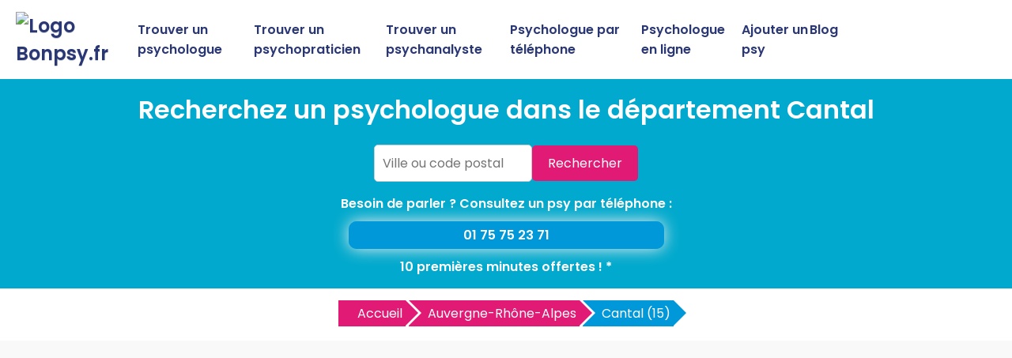

--- FILE ---
content_type: text/html
request_url: https://www.bonpsy.fr/meilleur-psychologue-cantal-15-d.html
body_size: 4246
content:


<!DOCTYPE html>
<html lang="fr">
<head>
<meta charset="UTF-8">
<meta name="viewport" content="width=device-width, initial-scale=1.0">
<title>Trouver un psychologue dans le département Cantal | BonPsy.fr</title>
<meta name="description" content="Avec 12 psychologues disponibles dans le département Cantal, BonPsy.fr vous aide dans votre recherche du psychologue idéal pour vous accompagner." />
<link rel="canonical" href="https://www.bonpsy.fr/meilleur-psychologue-cantal-15-d.html" />
<meta name="google-site-verification" content="7fVmBsOFz6RJ4KfEsrmoaHcl2ZWV2ET8snFoA7pBRpQ" />
<link rel="shortcut icon" href="https://www.bonpsy.fr/favicon.ico" />
<link href="https://fonts.googleapis.com/css2?family=Poppins:wght@400;600&display=swap" rel="stylesheet">
<link href="https://www.bonpsy.fr/style.css" rel="stylesheet">	
<link rel="stylesheet" href="https://pro.fontawesome.com/releases/v5.10.0/css/all.css" integrity="sha384-AYmEC3Yw5cVb3ZcuHtOA93w35dYTsvhLPVnYs9eStHfGJvOvKxVfELGroGkvsg+p" crossorigin="anonymous"/>	
<script async src="https://pagead2.googlesyndication.com/pagead/js/adsbygoogle.js?client=ca-pub-5796841604425765"
     crossorigin="anonymous"></script>
</head>

<body>
<header>
    <div class="logo"><a href="https://www.bonpsy.fr" title="Trouvez le meilleur psy près de chez vous avec BonPsy.fr"><img src="https://www.bonpsy.fr/logo.jpg" alt="Logo Bonpsy.fr"></a></div>
    <div class="menu-icon" onclick="toggleMenu()">
        <span></span>
        <span></span>
        <span></span>
    </div>
    <nav>
        <ul id="menu">
            <li><a href="https://www.bonpsy.fr/meilleur-psychologue.html" title="Trouvez un psychologue">Trouver un psychologue</a></li>
			<li><a href="https://www.bonpsy.fr/meilleur-psychopraticien.html" title="Trouvez un psychopraticien">Trouver un psychopraticien</a></li>
			<li><a href="https://www.bonpsy.fr/meilleur-psychanalyste.html" title="Trouvez un psychanalyste">Trouver un psychanalyste</a></li>
            <li><a href="https://www.bonpsy.fr/psychologue-par-telephone.html" title="Consultez un psychologue par téléphone">Psychologue par téléphone</a></li>
            <li><a href="https://www.bonpsy.fr/psychologue-en-ligne.html" title="Consultez un psychologue en ligne">Psychologue en ligne</a></li>				
            <li><a href="https://www.bonpsy.fr/ajouter-psy.html" title="Ajouter un psy sur BonPsy.fr">Ajouter un psy</a></li>
            <li><a href="https://www.bonpsy.fr/blog/" title="Blog de BonPsy.fr">Blog</a></li>
        </ul>
    </nav>
</header>

<section class="hero1">
    <h1>Recherchez un psychologue dans le département Cantal</h1>
	<form action="https://www.bonpsy.fr/recherche.php" id="searchthis" method="get">
    <div class="search-box">
        <input name="q" type="text" placeholder="Ville ou code postal">
        <button>Rechercher</button>
    </div>
	</form>
	<p>Besoin de parler ? Consultez un psy par téléphone :<a href="tel:0175752371">01 75 75 23 71</a>10 premières minutes offertes ! *</p>	
</section>

<section class="breadcrump-section">
<ul class="breadcrumb bc2x">
  <li><a href="/" >Accueil</a></li>
  <li><a href="https://www.bonpsy.fr/meilleur-psychologue-auvergne-rhone-alpes-r.html" title="Les meilleurs psychologues en Auvergne-Rhône-Alpes">Auvergne-Rhône-Alpes</a></li>
  <li><a href="#">Cantal (15)</a></li>  
</ul>
</section>

<div class="container-intro">
<h2>12 psychologues trouvés en Cantal</h2>
<p>Trouvez facilement votre psychologue parmi les 12 thérapeutes disponibles dans le département Cantal. Sur BonPsy.fr, accédez à une sélection de psychologues qualifiés prêts à vous accompagner pour vos besoins de soutien psychologique. Comparez, choisissez et prenez rendez-vous en 2 clics avec un psychologue recommandé en Cantal.</p>
<div class="banniere1">
<p><a href='tel:0175752371' title='Consultez un psychologue par t&eacute;l&eacute;phone'><img src='https://www.bonpsy.fr/consulter-un-psy-telephone.jpg' alt='Besoin de parler ? Consultez un psychologue par t&eacute;l&eacute;phone.'></a></p></div>
</div>




<div class="container">
	
<div class="card">
<h3><a href="https://www.bonpsy.fr/meilleur-psychologue-aurillac-15000-v.html" title="Les meilleurs psychologues à Aurillac">Psychologue à Aurillac</a></h3><p>7 psychologues</p></div>
<div class="card">
<h3><a href="https://www.bonpsy.fr/meilleur-psychologue-saint-flour-15100-v.html" title="Les meilleurs psychologues à Saint-Flour">Psychologue à Saint-Flour</a></h3><p>2 psychologues</p></div>
<div class="card">
<h3><a href="https://www.bonpsy.fr/meilleur-psychologue-murat-15300-v.html" title="Les meilleurs psychologues à Murat">Psychologue à Murat</a></h3><p>1 psychologue</p></div>
<div class="card">
<h3><a href="https://www.bonpsy.fr/meilleur-psychologue-saint-paul-des-landes-15250-v.html" title="Les meilleurs psychologues à Saint-Paul-des-Landes">Psychologue à Saint-Paul-des-Landes</a></h3><p>1 psychologue</p></div>
<div class="card">
<h3><a href="https://www.bonpsy.fr/meilleur-psychologue-neuveglise-15260-v.html" title="Les meilleurs psychologues à Neuvéglise">Psychologue à Neuvéglise</a></h3><p>1 psychologue</p></div></div>

<div class="ajouter-pro">
<a href="https://www.bonpsy.fr/ajouter-psy.html" title="Ajouter un psychologue sur BonPsy.fr"><button id="add-pro-btn">Ajoutez votre psychologue en Cantal</button></a>
</div>

<div class="services-intro">
<h2>Psychopraticien ou psychanalyste dans le département Cantal : faites votre choix</h2>
<p>Vous hésitez avec un psychopraticien ou un psychanalyste pour vous accompagner dans le département Cantal ? BonPsy.fr vous simplifie la recherche en proposant des listes détaillées de professionnels.</p>
<p>Le psychopraticien utilise des approches variées pour vous aider à surmonter vos difficultés, tandis que le psychanalyste se concentre sur l’exploration de votre inconscient pour mieux comprendre vos blocages. En fonction de vos besoins, vous pourrez choisir l’approche qui vous convient le mieux.</p>
<p>	Accédez directement à nos listes de psychopraticiens et de psychanalystes dans le département Cantal. Comparez les profils, leurs spécialités et prenez rendez-vous avec le professionnel de votre choix. </p>
<div class="ajouter-pro">
<a href="https://www.bonpsy.fr/meilleur-psychopraticien-cantal-15-d.html" title="Les meilleurs psychopraticiens en Cantal<"><button id="add-pro-btn">Voir les psychopraticiens en Cantal</button></a>
</div>
<div class="ajouter-pro">
<a href="https://www.bonpsy.fr/meilleur-psychanalyste-cantal-15-d.html" title="Voir les  psychanalystes en Cantal"><button id="add-pro-btn">Voir les psychanalystes  en Cantal</button></a>
</div>
 </div>



<section class="footer">
        <p>Copyright ©BonPsy.fr 2017 - 2025</p>
		<p><a href="https://www.bonpsy.fr/mentions-legales.html" title="Les mentions légales de BonPsy.fr">Mentions légales</a> - <a href="https://www.bonpsy.fr/mentions-legales.html#contact" title="Nous contacter">Nous contacter</a></p>
<p>* 10 premières minutes offertes, puis 2,50€/min supplémentaire, sans engagement.</p>
    <p>Psy par villes</p>

	
    <div class="recherche-villes-grid">
	    <div class="ville-card"><a href="https://www.bonpsy.fr/meilleur-psychologue-aix-en-provence-13100-v.html" title="Trouver un psychologue &agrave; Aix En Provence">Psychologue Aix En Provence</a></div><div class="ville-card"><a href="https://www.bonpsy.fr/meilleur-psychopraticien-aix-en-provence-13100-v.html" title="Trouver un psychopraticien &agrave; Aix En Provence">Psychopraticien Aix En Provence</a></div><div class="ville-card"><a href="https://www.bonpsy.fr/meilleur-psychanalyste-aix-en-provence-13100-v.html" title="Trouver un psychanalyste &agrave; Aix En Provence">Psychanalyste Aix En Provence</a></div><div class="ville-card"><a href="https://www.bonpsy.fr/meilleur-psychologue-bordeaux-33000-v.html" title="Trouver un psychologue &agrave; Bordeaux">Psychologue Bordeaux</a></div><div class="ville-card"><a href="https://www.bonpsy.fr/meilleur-psychopraticien-bordeaux-33000-v.html" title="Trouver un psychopraticien &agrave; Bordeaux">Psychopraticien Bordeaux</a></div><div class="ville-card"><a href="https://www.bonpsy.fr/meilleur-psychanalyste-bordeaux-33000-v.html" title="Trouver un psychanalyste &agrave; Bordeaux">Psychanalyste Bordeaux</a></div><div class="ville-card"><a href="https://www.bonpsy.fr/meilleur-psychologue-grenoble-38000-v.html" title="Trouver un psychologue &agrave; Grenoble">Psychologue Grenoble</a></div><div class="ville-card"><a href="https://www.bonpsy.fr/meilleur-psychopraticien-grenoble-38000-v.html" title="Trouver un psychopraticien &agrave; Grenoble">Psychopraticien Grenoble</a></div><div class="ville-card"><a href="https://www.bonpsy.fr/meilleur-psychanalyste-grenoble-38000-v.html" title="Trouver un psychanalyste &agrave; Grenoble">Psychanalyste Grenoble</a></div><div class="ville-card"><a href="https://www.bonpsy.fr/meilleur-psychologue-lyon-69000-v.html" title="Trouver un psychologue &agrave; Lyon">Psychologue Lyon</a></div><div class="ville-card"><a href="https://www.bonpsy.fr/meilleur-psychopraticien-lyon-69000-v.html" title="Trouver un psychopraticien &agrave; Lyon">Psychopraticien Lyon</a></div><div class="ville-card"><a href="https://www.bonpsy.fr/meilleur-psychanalyste-lyon-69000-v.html" title="Trouver un psychanalyste &agrave; Lyon">Psychanalyste Lyon</a></div><div class="ville-card"><a href="https://www.bonpsy.fr/meilleur-psychologue-paris-75000-v.html" title="Trouver un psychologue &agrave; Paris">Psychologue Paris</a></div><div class="ville-card"><a href="https://www.bonpsy.fr/meilleur-psychopraticien-paris-75000-v.html" title="Trouver un psychopraticien &agrave; Paris">Psychopraticien Paris</a></div><div class="ville-card"><a href="https://www.bonpsy.fr/meilleur-psychanalyste-paris-75000-v.html" title="Trouver un psychanalyste &agrave; Paris">Psychanalyste Paris</a></div><div class="ville-card"><a href="https://www.bonpsy.fr/meilleur-psychologue-marseille-13000-v.html" title="Trouver un psychologue &agrave; Marseille">Psychologue Marseille</a></div><div class="ville-card"><a href="https://www.bonpsy.fr/meilleur-psychopraticien-marseille-13000-v.html" title="Trouver un psychopraticien &agrave; Marseille">Psychopraticien Marseille</a></div><div class="ville-card"><a href="https://www.bonpsy.fr/meilleur-psychanalyste-marseille-13000-v.html" title="Trouver un psychanalyste &agrave; Marseille">Psychanalyste Marseille</a></div><div class="ville-card"><a href="https://www.bonpsy.fr/meilleur-psychologue-nantes-44000-v.html" title="Trouver un psychologue &agrave; Nantes">Psychologue Nantes</a></div><div class="ville-card"><a href="https://www.bonpsy.fr/meilleur-psychopraticien-nantes-44000-v.html" title="Trouver un psychopraticien &agrave; Nantes">Psychopraticien Nantes</a></div><div class="ville-card"><a href="https://www.bonpsy.fr/meilleur-psychanalyste-nantes-44000-v.html" title="Trouver un psychanalyste &agrave; Nantes">Psychanalyste Nantes</a></div><div class="ville-card"><a href="https://www.bonpsy.fr/meilleur-psychologue-strasbourg-67000-v.html" title="Trouver un psychologue &agrave; Strasbourg">Psychologue Strasbourg</a></div><div class="ville-card"><a href="https://www.bonpsy.fr/meilleur-psychopraticien-strasbourg-67000-v.html" title="Trouver un psychopraticien &agrave; Strasbourg">Psychopraticien Strasbourg</a></div><div class="ville-card"><a href="https://www.bonpsy.fr/meilleur-psychanalyste-strasbourg-67000-v.html" title="Trouver un psychanalyste &agrave; Strasbourg">Psychanalyste Strasbourg</a></div><div class="ville-card"><a href="https://www.bonpsy.fr/meilleur-psychologue-lille-59000-v.html" title="Trouver un psychologue &agrave; Lille">Psychologue Lille</a></div><div class="ville-card"><a href="https://www.bonpsy.fr/meilleur-psychopraticien-lille-59000-v.html" title="Trouver un psychopraticien &agrave; Lille">Psychopraticien Lille</a></div><div class="ville-card"><a href="https://www.bonpsy.fr/meilleur-psychanalyste-lille-59000-v.html" title="Trouver un psychanalyste &agrave; Lille">Psychanalyste Lille</a></div><div class="ville-card"><a href="https://www.bonpsy.fr/meilleur-psychologue-nice-06000-v.html" title="Trouver un psychologue &agrave; Nice">Psychologue Nice</a></div><div class="ville-card"><a href="https://www.bonpsy.fr/meilleur-psychopraticien-nice-06000-v.html" title="Trouver un psychopraticien &agrave; Nice">Psychopraticien Nice</a></div><div class="ville-card"><a href="https://www.bonpsy.fr/meilleur-psychanalyste-nice-06000-v.html" title="Trouver un psychanalyste &agrave; Nice">Psychanalyste Nice</a></div><div class="ville-card"><a href="https://www.bonpsy.fr/meilleur-psychologue-montpellier-34000-v.html" title="Trouver un psychologue &agrave; Montpellier">Psychologue Montpellier</a></div><div class="ville-card"><a href="https://www.bonpsy.fr/meilleur-psychopraticien-montpellier-34000-v.html" title="Trouver un psychopraticien &agrave; Montpellier">Psychopraticien Montpellier</a></div><div class="ville-card"><a href="https://www.bonpsy.fr/meilleur-psychanalyste-montpellier-34000-v.html" title="Trouver un psychanalyste &agrave; Montpellier">Psychanalyste Montpellier</a></div><div class="ville-card"><a href="https://www.bonpsy.fr/meilleur-psychologue-rennes-35000-v.html" title="Trouver un psychologue &agrave; Rennes">Psychologue Rennes</a></div><div class="ville-card"><a href="https://www.bonpsy.fr/meilleur-psychopraticien-rennes-35000-v.html" title="Trouver un psychopraticien &agrave; Rennes">Psychopraticien Rennes</a></div><div class="ville-card"><a href="https://www.bonpsy.fr/meilleur-psychanalyste-rennes-35000-v.html" title="Trouver un psychanalyste &agrave; Rennes">Psychanalyste Rennes</a></div><div class="ville-card"><a href="https://www.bonpsy.fr/meilleur-psychologue-toulouse-31000-v.html" title="Trouver un psychologue &agrave; Toulouse">Psychologue Toulouse</a></div><div class="ville-card"><a href="https://www.bonpsy.fr/meilleur-psychopraticien-toulouse-31000-v.html" title="Trouver un psychopraticien &agrave; Toulouse">Psychopraticien Toulouse</a></div><div class="ville-card"><a href="https://www.bonpsy.fr/meilleur-psychanalyste-toulouse-31000-v.html" title="Trouver un psychanalyste &agrave; Toulouse">Psychanalyste Toulouse</a></div>		
    </div>

<!-- Google tag (gtag.js) -->
<script async src="https://www.googletagmanager.com/gtag/js?id=G-WR828CKDJ8"></script>
<script>
  window.dataLayer = window.dataLayer || [];
  function gtag(){dataLayer.push(arguments);}
  gtag('js', new Date());

  gtag('config', 'G-WR828CKDJ8');
</script>


<script>
    function toggleMenu() {
        const menu = document.getElementById('menu');
        menu.classList.toggle('show');
    }
</script>

<link rel="stylesheet" type="text/css" href="https://www.bonpsy.fr/css/production/aide.css" media="all" />

<div class="aide-overlay" id="aide-overlay" role="dialog" aria-modal="true" aria-labelledby="aide-title" aria-describedby="aide-desc">
  <div class="aide-dialog">
    <button class="aide-close" type="button" id="aide-close" aria-label="Fermer le popup">✕</button>

    <div class="aide-header">
      <div class="aide-title" id="aide-title">Besoin d'aide&nbsp;?</div>
    </div>

    <div class="aide-body">
      <p id="aide-desc">
        <strong>Un simple échange peut tout changer</strong>. Nos psychologues sont là pour vous écouter, vous soutenir et vous aider à y voir plus clair. Appelez maintenant, sans rendez-vous, en toute confidentialité.
      </p>
    </div>

    <div class="aide-actions">
<a class="aide-btn-primary" id="aide-call" href="tel:0175752371" rel="nofollow">
  <svg viewBox="0 0 24 24" fill="currentColor" aria-hidden="true">
    <path d="M21 16.5v2a2 2 0 0 1-2.18 2 19.8 19.8 0 0 1-8.63-3.08A19.46 19.46 0 0 1 3.58 10.8 19.8 19.8 0 0 1 .5 2.18 2 2 0 0 1 2.5 0h2A2 2 0 0 1 6.5 1.72c.2.76.46 1.5.78 2.22a2 2 0 0 1-.45 2.11L6 7a16 16 0 0 0 7 7l.95-.83a2 2 0 0 1 2.11-.45c.72.32 1.46.58 2.22.78A2 2 0 0 1 21 16.5Z"/>
  </svg>
  01 75 75 23 71	
</a>
    </div>

    <div class="aide-footer-note">
    10 premières minutes offertes ! 7j/7, de 8h à 3h (puis 2.50€/min payable par CB).
    </div>
  </div>
</div>

<script>
  (function () {
    // ▼ Variable pour le temps d’apparition (en millisecondes)
    var AIDE_POPUP_DELAY_MS = 100; // ex. 900 = 0,9 seconde

    var overlay = document.getElementById('aide-overlay');
    var btnClose = document.getElementById('aide-close');

    function openPopup() {
      overlay.classList.add('aide-open');
      var callBtn = document.getElementById('aide-call');
      if (callBtn) { callBtn.focus(); }
    }
    function closePopup() {
      overlay.classList.remove('aide-open');
    }

    btnClose.addEventListener('click', closePopup);
    overlay.addEventListener('click', function (e) {
      if (e.target === overlay) closePopup();
    });
    document.addEventListener('keydown', function (e) {
      if (e.key === 'Escape') closePopup();
    });

    window.addEventListener('load', function () {
      setTimeout(openPopup, AIDE_POPUP_DELAY_MS);
    });
  })();
</script>

<script>
  document.addEventListener('DOMContentLoaded', function () {
    const popup = document.getElementById('popup-bottom');
    const closeBtn = document.getElementById('popup-close');
    let hasScrolled = false;

    // Affiche au premier scroll
    window.addEventListener('scroll', function () {
      if (!hasScrolled && window.scrollY > 50) {
        popup.classList.remove('popup-hidden');
        popup.classList.add('popup-visible');
        hasScrolled = true;
      }
    });

    // Ferme le popup
    closeBtn.addEventListener('click', function () {
      popup.classList.remove('popup-visible');
      popup.classList.add('popup-hidden');
    });
  });
</script>

	
</section>
</body>
</html>

--- FILE ---
content_type: text/html; charset=utf-8
request_url: https://www.google.com/recaptcha/api2/aframe
body_size: 266
content:
<!DOCTYPE HTML><html><head><meta http-equiv="content-type" content="text/html; charset=UTF-8"></head><body><script nonce="x6hQCCt6nItSkjdys9ppvg">/** Anti-fraud and anti-abuse applications only. See google.com/recaptcha */ try{var clients={'sodar':'https://pagead2.googlesyndication.com/pagead/sodar?'};window.addEventListener("message",function(a){try{if(a.source===window.parent){var b=JSON.parse(a.data);var c=clients[b['id']];if(c){var d=document.createElement('img');d.src=c+b['params']+'&rc='+(localStorage.getItem("rc::a")?sessionStorage.getItem("rc::b"):"");window.document.body.appendChild(d);sessionStorage.setItem("rc::e",parseInt(sessionStorage.getItem("rc::e")||0)+1);localStorage.setItem("rc::h",'1769515137531');}}}catch(b){}});window.parent.postMessage("_grecaptcha_ready", "*");}catch(b){}</script></body></html>

--- FILE ---
content_type: text/css
request_url: https://www.bonpsy.fr/css/production/aide.css
body_size: 1316
content:
  .aide-overlay {
    position: fixed; inset: 0; background: rgba(10, 22, 40, 0.5);
    display: none; align-items: center; justify-content: center; z-index: 9999;
    backdrop-filter: blur(2px);
  }
  .aide-overlay.aide-open { display: flex; }

  .aide-dialog {
    position: relative;
    width: min(92vw, 560px);
    background: #ffffff;
    /* Coins arrondis uniquement en haut */
    border-radius: 18px 18px 12px 12px;
    box-shadow: 0 22px 60px rgba(7, 17, 27, 0.25);
    overflow: visible; /* pour que la croix ne soit pas coupée */
    font-family: "Poppins", system-ui, -apple-system, "Segoe UI", Roboto, "Helvetica Neue", Arial, sans-serif;
    color: #0a1a2b;
    font-size: 16px; /* ← TOUT le texte en 16px */
  }

  .aide-header {
    display: flex; align-items: center; gap: 12px;
    padding: 20px 22px;
    background: #eaf3ff; /* bleu clair, sans dégradé */
    color: #062140;
    border-top-left-radius: 18px;
    border-top-right-radius: 18px;
  }
  .aide-header .aide-icon {
    width: 40px; height: 40px; border-radius: 10px; background: rgba(255,255,255,0.7);
    display: grid; place-items: center;
  }
  .aide-header .aide-icon svg { width: 22px; height: 22px; }

  .aide-title {
    font-weight: 600; line-height: 1.3;
    /* pas de font-size spécifique → reste à 16px */
  }

.aide-body {
    padding: 18px 22px 6px;
    line-height: 1.55;
    font-size: 15px; /* Taille de texte standard et lisible */
	color:#000;
}
  .aide-body p { margin: 0 0 10px; color:#000; text-align: justify; font-size: 15px; }

  .aide-actions {
    display: flex; gap: 10px; padding: 2px 22px 16px; flex-wrap: wrap;
  }

.aide-btn-primary {
    display: inline-flex; /* FLEX pour aligner texte + icône */
    align-items: center; /* Centrage vertical parfait */
    justify-content: center; /* Centrage horizontal */
    gap: 8px; /* Espacement entre l’icône et le texte */
    text-align: center;
    padding: 12px 14px;
    border-radius: 8px;
    font-weight: 400;
    border: none;
    cursor: pointer;
    background: #0EA5E9; /* Bleu clair */
    color: #fff; /* Texte blanc */
    text-decoration: none; /* Pas de soulignement */
    font-size: 15px;
}
.aide-btn-primary:hover {
    text-decoration: none; /* Toujours pas de soulignement */
	color: #fff;
	border: none;
}

.aide-btn-primary:visited,
.aide-btn-primary:active,
.aide-btn-primary:focus {
    background: #0EA5E9; /* Bleu clair inchangé */
    color: #fff; /* Texte blanc */
    border: none;
    text-decoration: none; /* Pas de soulignement jamais */
    outline: none; /* Supprime le contour noir iOS */
    box-shadow: 0 4px 12px rgba(14,165,233,0.25);
    -webkit-tap-highlight-color: transparent; /* Supprime le flash gris iOS */	
}

.aide-btn-primary svg {
    width: 20px;
    height: 20px;
    flex-shrink: 0; /* L'icône ne se déforme jamais */
}

  /* Croix au-dessus du coin droit du popup (non tronquée) */
  .aide-close {
    position: absolute;
    top: -14px; right: -14px;
    background: #ffffff; color: #0a1a2b;
    border: 1px solid rgba(10,26,43,0.15);
    border-radius: 999px;
    padding: 8px 10px;
    cursor: pointer; font-weight: 800; line-height: 1;
    box-shadow: 0 6px 16px rgba(7, 17, 27, 0.18);
    z-index: 1;
  }

  .aide-footer-note {
    padding: 0 22px 16px; color: #4a5b6a;
    font-size: 14px; /* cohérent */
	text-align: left;
  }

  @media (prefers-reduced-motion: reduce) {
    .aide-overlay, .aide-dialog, .aide-btn { transition: none !important; }
  }